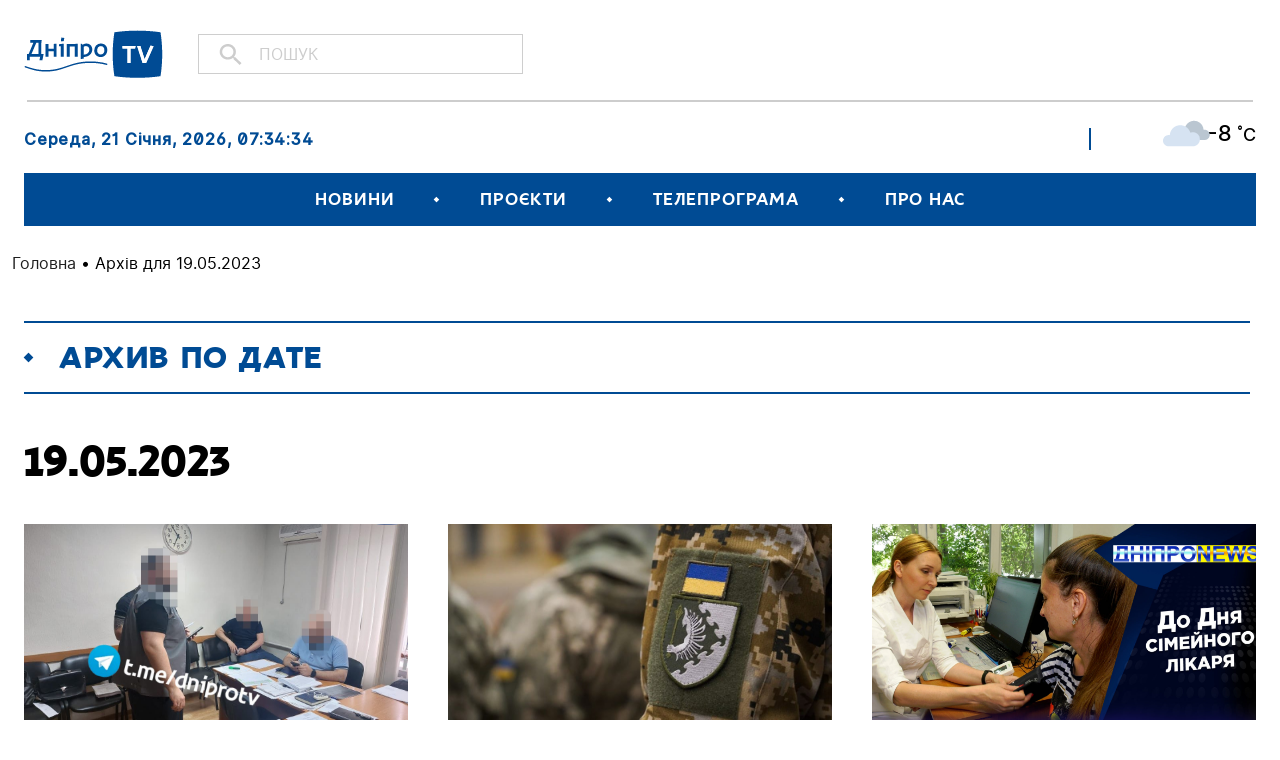

--- FILE ---
content_type: text/html; charset=UTF-8
request_url: https://dnipro.tv/2023/05/19/
body_size: 15237
content:

<!DOCTYPE html>
<html lang="uk">
<head>

    <meta charset="UTF-8" />
    <meta http-equiv="X-UA-Compatible" content="IE=edge">
    <meta name="viewport" content="width=device-width, initial-scale=1, maximum-scale=1">
    
	<!-- Google Tag Manager -->
	<script>(function(w,d,s,l,i){w[l]=w[l]||[];w[l].push({'gtm.start':
	new Date().getTime(),event:'gtm.js'});var f=d.getElementsByTagName(s)[0],
	j=d.createElement(s),dl=l!='dataLayer'?'&l='+l:'';j.async=true;j.src=
	'https://www.googletagmanager.com/gtm.js?id='+i+dl;f.parentNode.insertBefore(j,f);
	})(window,document,'script','dataLayer','GTM-NVPWM9JN');</script>
	<!-- End Google Tag Manager -->

    
<!-- Google tag (gtag.js) -->
<script async src="https://www.googletagmanager.com/gtag/js?id=G-LBGT1EFV7W"></script>
<script>
  window.dataLayer = window.dataLayer || [];
  function gtag(){dataLayer.push(arguments);}
  gtag('js', new Date());

  gtag('config', 'G-LBGT1EFV7W');
</script>

<meta name='robots' content='index, follow, max-image-preview:large, max-snippet:-1, max-video-preview:-1' />

	<!-- This site is optimized with the Yoast SEO plugin v19.13 - https://yoast.com/wordpress/plugins/seo/ -->
	<title>19.05.2023 - Телеканал «ДніпроTV»</title>
	<link rel="canonical" href="https://dnipro.tv/2023/05/19/" />
	<link rel="next" href="https://dnipro.tv/2023/05/19/page/2/" />
	<meta property="og:locale" content="uk_UA" />
	<meta property="og:type" content="website" />
	<meta property="og:title" content="19.05.2023 - Телеканал «ДніпроTV»" />
	<meta property="og:url" content="https://dnipro.tv/2023/05/19/" />
	<meta property="og:site_name" content="Телеканал «ДніпроTV»" />
	<meta name="twitter:card" content="summary_large_image" />
	<script type="application/ld+json" class="yoast-schema-graph">{"@context":"https://schema.org","@graph":[{"@type":"CollectionPage","@id":"https://dnipro.tv/2023/05/19/","url":"https://dnipro.tv/2023/05/19/","name":"19.05.2023 - Телеканал «ДніпроTV»","isPartOf":{"@id":"https://dnipro.tv/#website"},"primaryImageOfPage":{"@id":"https://dnipro.tv/2023/05/19/#primaryimage"},"image":{"@id":"https://dnipro.tv/2023/05/19/#primaryimage"},"thumbnailUrl":"https://dnipro.tv/wp-content/uploads/2023/05/photo_2023-05-19_22-23-46.jpg","breadcrumb":{"@id":"https://dnipro.tv/2023/05/19/#breadcrumb"},"inLanguage":"uk"},{"@type":"ImageObject","inLanguage":"uk","@id":"https://dnipro.tv/2023/05/19/#primaryimage","url":"https://dnipro.tv/wp-content/uploads/2023/05/photo_2023-05-19_22-23-46.jpg","contentUrl":"https://dnipro.tv/wp-content/uploads/2023/05/photo_2023-05-19_22-23-46.jpg","width":1156,"height":867},{"@type":"BreadcrumbList","@id":"https://dnipro.tv/2023/05/19/#breadcrumb","itemListElement":[{"@type":"ListItem","position":1,"name":"Головна","item":"https://dnipro.tv/"},{"@type":"ListItem","position":2,"name":"Архів для 19.05.2023"}]},{"@type":"WebSite","@id":"https://dnipro.tv/#website","url":"https://dnipro.tv/","name":"Телеканал «ДніпроTV»","description":"","potentialAction":[{"@type":"SearchAction","target":{"@type":"EntryPoint","urlTemplate":"https://dnipro.tv/?s={search_term_string}"},"query-input":"required name=search_term_string"}],"inLanguage":"uk"}]}</script>
	<!-- / Yoast SEO plugin. -->


<link rel='dns-prefetch' href='//www.googletagmanager.com' />
<link rel="alternate" type="application/rss+xml" title="Телеканал «ДніпроTV» &raquo; стрічка" href="https://dnipro.tv/feed/" />
<link rel="alternate" type="application/rss+xml" title="Телеканал «ДніпроTV» &raquo; Канал коментарів" href="https://dnipro.tv/comments/feed/" />
<script type="text/javascript">
window._wpemojiSettings = {"baseUrl":"https:\/\/s.w.org\/images\/core\/emoji\/14.0.0\/72x72\/","ext":".png","svgUrl":"https:\/\/s.w.org\/images\/core\/emoji\/14.0.0\/svg\/","svgExt":".svg","source":{"concatemoji":"https:\/\/dnipro.tv\/wp-includes\/js\/wp-emoji-release.min.js?ver=6.1.1"}};
/*! This file is auto-generated */
!function(e,a,t){var n,r,o,i=a.createElement("canvas"),p=i.getContext&&i.getContext("2d");function s(e,t){var a=String.fromCharCode,e=(p.clearRect(0,0,i.width,i.height),p.fillText(a.apply(this,e),0,0),i.toDataURL());return p.clearRect(0,0,i.width,i.height),p.fillText(a.apply(this,t),0,0),e===i.toDataURL()}function c(e){var t=a.createElement("script");t.src=e,t.defer=t.type="text/javascript",a.getElementsByTagName("head")[0].appendChild(t)}for(o=Array("flag","emoji"),t.supports={everything:!0,everythingExceptFlag:!0},r=0;r<o.length;r++)t.supports[o[r]]=function(e){if(p&&p.fillText)switch(p.textBaseline="top",p.font="600 32px Arial",e){case"flag":return s([127987,65039,8205,9895,65039],[127987,65039,8203,9895,65039])?!1:!s([55356,56826,55356,56819],[55356,56826,8203,55356,56819])&&!s([55356,57332,56128,56423,56128,56418,56128,56421,56128,56430,56128,56423,56128,56447],[55356,57332,8203,56128,56423,8203,56128,56418,8203,56128,56421,8203,56128,56430,8203,56128,56423,8203,56128,56447]);case"emoji":return!s([129777,127995,8205,129778,127999],[129777,127995,8203,129778,127999])}return!1}(o[r]),t.supports.everything=t.supports.everything&&t.supports[o[r]],"flag"!==o[r]&&(t.supports.everythingExceptFlag=t.supports.everythingExceptFlag&&t.supports[o[r]]);t.supports.everythingExceptFlag=t.supports.everythingExceptFlag&&!t.supports.flag,t.DOMReady=!1,t.readyCallback=function(){t.DOMReady=!0},t.supports.everything||(n=function(){t.readyCallback()},a.addEventListener?(a.addEventListener("DOMContentLoaded",n,!1),e.addEventListener("load",n,!1)):(e.attachEvent("onload",n),a.attachEvent("onreadystatechange",function(){"complete"===a.readyState&&t.readyCallback()})),(e=t.source||{}).concatemoji?c(e.concatemoji):e.wpemoji&&e.twemoji&&(c(e.twemoji),c(e.wpemoji)))}(window,document,window._wpemojiSettings);
</script>
<style type="text/css">
img.wp-smiley,
img.emoji {
	display: inline !important;
	border: none !important;
	box-shadow: none !important;
	height: 1em !important;
	width: 1em !important;
	margin: 0 0.07em !important;
	vertical-align: -0.1em !important;
	background: none !important;
	padding: 0 !important;
}
</style>
	<link rel='stylesheet' id='wp-block-library-css' href='https://dnipro.tv/wp-includes/css/dist/block-library/style.min.css?ver=6.1.1' type='text/css' media='all' />
<link rel='stylesheet' id='classic-theme-styles-css' href='https://dnipro.tv/wp-includes/css/classic-themes.min.css?ver=1' type='text/css' media='all' />
<style id='global-styles-inline-css' type='text/css'>
body{--wp--preset--color--black: #000000;--wp--preset--color--cyan-bluish-gray: #abb8c3;--wp--preset--color--white: #ffffff;--wp--preset--color--pale-pink: #f78da7;--wp--preset--color--vivid-red: #cf2e2e;--wp--preset--color--luminous-vivid-orange: #ff6900;--wp--preset--color--luminous-vivid-amber: #fcb900;--wp--preset--color--light-green-cyan: #7bdcb5;--wp--preset--color--vivid-green-cyan: #00d084;--wp--preset--color--pale-cyan-blue: #8ed1fc;--wp--preset--color--vivid-cyan-blue: #0693e3;--wp--preset--color--vivid-purple: #9b51e0;--wp--preset--gradient--vivid-cyan-blue-to-vivid-purple: linear-gradient(135deg,rgba(6,147,227,1) 0%,rgb(155,81,224) 100%);--wp--preset--gradient--light-green-cyan-to-vivid-green-cyan: linear-gradient(135deg,rgb(122,220,180) 0%,rgb(0,208,130) 100%);--wp--preset--gradient--luminous-vivid-amber-to-luminous-vivid-orange: linear-gradient(135deg,rgba(252,185,0,1) 0%,rgba(255,105,0,1) 100%);--wp--preset--gradient--luminous-vivid-orange-to-vivid-red: linear-gradient(135deg,rgba(255,105,0,1) 0%,rgb(207,46,46) 100%);--wp--preset--gradient--very-light-gray-to-cyan-bluish-gray: linear-gradient(135deg,rgb(238,238,238) 0%,rgb(169,184,195) 100%);--wp--preset--gradient--cool-to-warm-spectrum: linear-gradient(135deg,rgb(74,234,220) 0%,rgb(151,120,209) 20%,rgb(207,42,186) 40%,rgb(238,44,130) 60%,rgb(251,105,98) 80%,rgb(254,248,76) 100%);--wp--preset--gradient--blush-light-purple: linear-gradient(135deg,rgb(255,206,236) 0%,rgb(152,150,240) 100%);--wp--preset--gradient--blush-bordeaux: linear-gradient(135deg,rgb(254,205,165) 0%,rgb(254,45,45) 50%,rgb(107,0,62) 100%);--wp--preset--gradient--luminous-dusk: linear-gradient(135deg,rgb(255,203,112) 0%,rgb(199,81,192) 50%,rgb(65,88,208) 100%);--wp--preset--gradient--pale-ocean: linear-gradient(135deg,rgb(255,245,203) 0%,rgb(182,227,212) 50%,rgb(51,167,181) 100%);--wp--preset--gradient--electric-grass: linear-gradient(135deg,rgb(202,248,128) 0%,rgb(113,206,126) 100%);--wp--preset--gradient--midnight: linear-gradient(135deg,rgb(2,3,129) 0%,rgb(40,116,252) 100%);--wp--preset--duotone--dark-grayscale: url('#wp-duotone-dark-grayscale');--wp--preset--duotone--grayscale: url('#wp-duotone-grayscale');--wp--preset--duotone--purple-yellow: url('#wp-duotone-purple-yellow');--wp--preset--duotone--blue-red: url('#wp-duotone-blue-red');--wp--preset--duotone--midnight: url('#wp-duotone-midnight');--wp--preset--duotone--magenta-yellow: url('#wp-duotone-magenta-yellow');--wp--preset--duotone--purple-green: url('#wp-duotone-purple-green');--wp--preset--duotone--blue-orange: url('#wp-duotone-blue-orange');--wp--preset--font-size--small: 13px;--wp--preset--font-size--medium: 20px;--wp--preset--font-size--large: 36px;--wp--preset--font-size--x-large: 42px;--wp--preset--spacing--20: 0.44rem;--wp--preset--spacing--30: 0.67rem;--wp--preset--spacing--40: 1rem;--wp--preset--spacing--50: 1.5rem;--wp--preset--spacing--60: 2.25rem;--wp--preset--spacing--70: 3.38rem;--wp--preset--spacing--80: 5.06rem;}:where(.is-layout-flex){gap: 0.5em;}body .is-layout-flow > .alignleft{float: left;margin-inline-start: 0;margin-inline-end: 2em;}body .is-layout-flow > .alignright{float: right;margin-inline-start: 2em;margin-inline-end: 0;}body .is-layout-flow > .aligncenter{margin-left: auto !important;margin-right: auto !important;}body .is-layout-constrained > .alignleft{float: left;margin-inline-start: 0;margin-inline-end: 2em;}body .is-layout-constrained > .alignright{float: right;margin-inline-start: 2em;margin-inline-end: 0;}body .is-layout-constrained > .aligncenter{margin-left: auto !important;margin-right: auto !important;}body .is-layout-constrained > :where(:not(.alignleft):not(.alignright):not(.alignfull)){max-width: var(--wp--style--global--content-size);margin-left: auto !important;margin-right: auto !important;}body .is-layout-constrained > .alignwide{max-width: var(--wp--style--global--wide-size);}body .is-layout-flex{display: flex;}body .is-layout-flex{flex-wrap: wrap;align-items: center;}body .is-layout-flex > *{margin: 0;}:where(.wp-block-columns.is-layout-flex){gap: 2em;}.has-black-color{color: var(--wp--preset--color--black) !important;}.has-cyan-bluish-gray-color{color: var(--wp--preset--color--cyan-bluish-gray) !important;}.has-white-color{color: var(--wp--preset--color--white) !important;}.has-pale-pink-color{color: var(--wp--preset--color--pale-pink) !important;}.has-vivid-red-color{color: var(--wp--preset--color--vivid-red) !important;}.has-luminous-vivid-orange-color{color: var(--wp--preset--color--luminous-vivid-orange) !important;}.has-luminous-vivid-amber-color{color: var(--wp--preset--color--luminous-vivid-amber) !important;}.has-light-green-cyan-color{color: var(--wp--preset--color--light-green-cyan) !important;}.has-vivid-green-cyan-color{color: var(--wp--preset--color--vivid-green-cyan) !important;}.has-pale-cyan-blue-color{color: var(--wp--preset--color--pale-cyan-blue) !important;}.has-vivid-cyan-blue-color{color: var(--wp--preset--color--vivid-cyan-blue) !important;}.has-vivid-purple-color{color: var(--wp--preset--color--vivid-purple) !important;}.has-black-background-color{background-color: var(--wp--preset--color--black) !important;}.has-cyan-bluish-gray-background-color{background-color: var(--wp--preset--color--cyan-bluish-gray) !important;}.has-white-background-color{background-color: var(--wp--preset--color--white) !important;}.has-pale-pink-background-color{background-color: var(--wp--preset--color--pale-pink) !important;}.has-vivid-red-background-color{background-color: var(--wp--preset--color--vivid-red) !important;}.has-luminous-vivid-orange-background-color{background-color: var(--wp--preset--color--luminous-vivid-orange) !important;}.has-luminous-vivid-amber-background-color{background-color: var(--wp--preset--color--luminous-vivid-amber) !important;}.has-light-green-cyan-background-color{background-color: var(--wp--preset--color--light-green-cyan) !important;}.has-vivid-green-cyan-background-color{background-color: var(--wp--preset--color--vivid-green-cyan) !important;}.has-pale-cyan-blue-background-color{background-color: var(--wp--preset--color--pale-cyan-blue) !important;}.has-vivid-cyan-blue-background-color{background-color: var(--wp--preset--color--vivid-cyan-blue) !important;}.has-vivid-purple-background-color{background-color: var(--wp--preset--color--vivid-purple) !important;}.has-black-border-color{border-color: var(--wp--preset--color--black) !important;}.has-cyan-bluish-gray-border-color{border-color: var(--wp--preset--color--cyan-bluish-gray) !important;}.has-white-border-color{border-color: var(--wp--preset--color--white) !important;}.has-pale-pink-border-color{border-color: var(--wp--preset--color--pale-pink) !important;}.has-vivid-red-border-color{border-color: var(--wp--preset--color--vivid-red) !important;}.has-luminous-vivid-orange-border-color{border-color: var(--wp--preset--color--luminous-vivid-orange) !important;}.has-luminous-vivid-amber-border-color{border-color: var(--wp--preset--color--luminous-vivid-amber) !important;}.has-light-green-cyan-border-color{border-color: var(--wp--preset--color--light-green-cyan) !important;}.has-vivid-green-cyan-border-color{border-color: var(--wp--preset--color--vivid-green-cyan) !important;}.has-pale-cyan-blue-border-color{border-color: var(--wp--preset--color--pale-cyan-blue) !important;}.has-vivid-cyan-blue-border-color{border-color: var(--wp--preset--color--vivid-cyan-blue) !important;}.has-vivid-purple-border-color{border-color: var(--wp--preset--color--vivid-purple) !important;}.has-vivid-cyan-blue-to-vivid-purple-gradient-background{background: var(--wp--preset--gradient--vivid-cyan-blue-to-vivid-purple) !important;}.has-light-green-cyan-to-vivid-green-cyan-gradient-background{background: var(--wp--preset--gradient--light-green-cyan-to-vivid-green-cyan) !important;}.has-luminous-vivid-amber-to-luminous-vivid-orange-gradient-background{background: var(--wp--preset--gradient--luminous-vivid-amber-to-luminous-vivid-orange) !important;}.has-luminous-vivid-orange-to-vivid-red-gradient-background{background: var(--wp--preset--gradient--luminous-vivid-orange-to-vivid-red) !important;}.has-very-light-gray-to-cyan-bluish-gray-gradient-background{background: var(--wp--preset--gradient--very-light-gray-to-cyan-bluish-gray) !important;}.has-cool-to-warm-spectrum-gradient-background{background: var(--wp--preset--gradient--cool-to-warm-spectrum) !important;}.has-blush-light-purple-gradient-background{background: var(--wp--preset--gradient--blush-light-purple) !important;}.has-blush-bordeaux-gradient-background{background: var(--wp--preset--gradient--blush-bordeaux) !important;}.has-luminous-dusk-gradient-background{background: var(--wp--preset--gradient--luminous-dusk) !important;}.has-pale-ocean-gradient-background{background: var(--wp--preset--gradient--pale-ocean) !important;}.has-electric-grass-gradient-background{background: var(--wp--preset--gradient--electric-grass) !important;}.has-midnight-gradient-background{background: var(--wp--preset--gradient--midnight) !important;}.has-small-font-size{font-size: var(--wp--preset--font-size--small) !important;}.has-medium-font-size{font-size: var(--wp--preset--font-size--medium) !important;}.has-large-font-size{font-size: var(--wp--preset--font-size--large) !important;}.has-x-large-font-size{font-size: var(--wp--preset--font-size--x-large) !important;}
.wp-block-navigation a:where(:not(.wp-element-button)){color: inherit;}
:where(.wp-block-columns.is-layout-flex){gap: 2em;}
.wp-block-pullquote{font-size: 1.5em;line-height: 1.6;}
</style>
<link rel='stylesheet' id='contact-form-7-css' href='https://dnipro.tv/wp-content/plugins/contact-form-7/includes/css/styles.css?ver=5.7.1' type='text/css' media='all' />
<link rel='stylesheet' id='bootstrap-min-css' href='https://dnipro.tv/wp-content/themes/dniprotv/node_modules/bootstrap/dist/css/bootstrap.min.css?ver=1.0' type='text/css' media='screen' />
<link rel='stylesheet' id='lib-popup-css' href='https://dnipro.tv/wp-content/themes/dniprotv/src/css/magnific-popup.min.css?ver=1.0' type='text/css' media='screen' />
<link rel='stylesheet' id='lib-swiper-css' href='https://dnipro.tv/wp-content/themes/dniprotv/src/css/swiper-bundle.min.css?ver=1.0' type='text/css' media='screen' />
<link rel='stylesheet' id='lib-scrollbar-css' href='https://dnipro.tv/wp-content/themes/dniprotv/src/css/jquery.mCustomScrollbar.min.css?ver=1.0' type='text/css' media='screen' />
<link rel='stylesheet' id='main-style-css' href='https://dnipro.tv/wp-content/themes/dniprotv/style.css?ver=1.0.11' type='text/css' media='' />
<link rel='stylesheet' id='wpwp-custom-style-css' href='https://dnipro.tv/wp-content/themes/dniprotv/src/css/custom.css?ver=1.1' type='text/css' media='screen' />
<link rel='stylesheet' id='wpwp-custom-style-ilya-css' href='https://dnipro.tv/wp-content/themes/dniprotv/src/css/ilya.css?ver=1.2' type='text/css' media='screen' />
<script type='text/javascript' src='https://dnipro.tv/wp-includes/js/jquery/jquery.min.js?ver=3.6.1' id='jquery-core-js'></script>
<script type='text/javascript' src='https://dnipro.tv/wp-includes/js/jquery/jquery-migrate.min.js?ver=3.3.2' id='jquery-migrate-js'></script>

<!-- Фрагмент Google Analytics, доданий Site Kit -->
<script type='text/javascript' src='https://www.googletagmanager.com/gtag/js?id=UA-191215007-1' id='google_gtagjs-js' async></script>
<script type='text/javascript' id='google_gtagjs-js-after'>
window.dataLayer = window.dataLayer || [];function gtag(){dataLayer.push(arguments);}
gtag('set', 'linker', {"domains":["dnipro.tv"]} );
gtag("js", new Date());
gtag("set", "developer_id.dZTNiMT", true);
gtag("config", "UA-191215007-1", {"anonymize_ip":true});
</script>

<!-- Кінець фрагменту Google Analytics, доданого Site Kit -->
<link rel="https://api.w.org/" href="https://dnipro.tv/wp-json/" /><link rel="EditURI" type="application/rsd+xml" title="RSD" href="https://dnipro.tv/xmlrpc.php?rsd" />
<link rel="wlwmanifest" type="application/wlwmanifest+xml" href="https://dnipro.tv/wp-includes/wlwmanifest.xml" />
<meta name="generator" content="WordPress 6.1.1" />
<meta name="generator" content="Site Kit by Google 1.90.0" />	<style>
		.class_gwp_my_template_file {
			cursor:help;
		}
	</style>
	<script type="text/javascript">
           var ajaxurl = "https://dnipro.tv/wp-admin/admin-ajax.php";
         </script>
<!-- Meta Pixel Code -->
<script type='text/javascript'>
!function(f,b,e,v,n,t,s){if(f.fbq)return;n=f.fbq=function(){n.callMethod?
n.callMethod.apply(n,arguments):n.queue.push(arguments)};if(!f._fbq)f._fbq=n;
n.push=n;n.loaded=!0;n.version='2.0';n.queue=[];t=b.createElement(e);t.async=!0;
t.src=v;s=b.getElementsByTagName(e)[0];s.parentNode.insertBefore(t,s)}(window,
document,'script','https://connect.facebook.net/en_US/fbevents.js');
</script>
<!-- End Meta Pixel Code -->
<script type='text/javascript'>
  fbq('init', '637841623902078', {}, {
    "agent": "wordpress-6.1.1-3.0.8"
});
  </script><script type='text/javascript'>
  fbq('track', 'PageView', []);
  </script>
<!-- Meta Pixel Code -->
<noscript>
<img height="1" width="1" style="display:none" alt="fbpx"
src="https://www.facebook.com/tr?id=637841623902078&ev=PageView&noscript=1" />
</noscript>
<!-- End Meta Pixel Code -->
<!-- There is no amphtml version available for this URL. -->
<!-- Фрагмент Менеджера тегів Google, доданого Site Kit -->
<script type="text/javascript">
			( function( w, d, s, l, i ) {
				w[l] = w[l] || [];
				w[l].push( {'gtm.start': new Date().getTime(), event: 'gtm.js'} );
				var f = d.getElementsByTagName( s )[0],
					j = d.createElement( s ), dl = l != 'dataLayer' ? '&l=' + l : '';
				j.async = true;
				j.src = 'https://www.googletagmanager.com/gtm.js?id=' + i + dl;
				f.parentNode.insertBefore( j, f );
			} )( window, document, 'script', 'dataLayer', 'GTM-KM92QTG' );
			
</script>

<!-- Кінець фрагменту Менеджера тегів Google, доданого Site Kit -->
<link rel="icon" href="https://dnipro.tv/wp-content/uploads/2020/07/favicon-258x197.png" sizes="32x32" />
<link rel="icon" href="https://dnipro.tv/wp-content/uploads/2020/07/favicon-258x197.png" sizes="192x192" />
<link rel="apple-touch-icon" href="https://dnipro.tv/wp-content/uploads/2020/07/favicon-258x197.png" />
<meta name="msapplication-TileImage" content="https://dnipro.tv/wp-content/uploads/2020/07/favicon.png" />
		<style type="text/css" id="wp-custom-css">
			/* gallery */
.post-single__content .wp-block-image {
    padding: 0;
}
.post-single__content .wp-block-gallery {
    display: flex;
}

/* tv stream */

#oframeplayer1{
	background-color: transparent !important;
}

.page-livestream__video {
	max-height: 90vh;
}

/**/		</style>
		

</head>

<body class="archive date wp-embed-responsive">

<!-- Google Tag Manager (noscript) -->
<noscript><iframe src="https://www.googletagmanager.com/ns.html?id=GTM-NVPWM9JN"
height="0" width="0" style="display:none;visibility:hidden"></iframe></noscript>
<!-- End Google Tag Manager (noscript) -->


		<!-- Фрагмент Менеджера тегів Google (noscript), доданого Site Kit -->
		<noscript>
			<iframe src="https://www.googletagmanager.com/ns.html?id=GTM-KM92QTG" height="0" width="0" style="display:none;visibility:hidden"></iframe>
		</noscript>
		<!-- Кінець фрагменту Менеджера тегів Google (noscript), доданого Site Kit -->
		<svg xmlns="http://www.w3.org/2000/svg" viewBox="0 0 0 0" width="0" height="0" focusable="false" role="none" style="visibility: hidden; position: absolute; left: -9999px; overflow: hidden;" ><defs><filter id="wp-duotone-dark-grayscale"><feColorMatrix color-interpolation-filters="sRGB" type="matrix" values=" .299 .587 .114 0 0 .299 .587 .114 0 0 .299 .587 .114 0 0 .299 .587 .114 0 0 " /><feComponentTransfer color-interpolation-filters="sRGB" ><feFuncR type="table" tableValues="0 0.49803921568627" /><feFuncG type="table" tableValues="0 0.49803921568627" /><feFuncB type="table" tableValues="0 0.49803921568627" /><feFuncA type="table" tableValues="1 1" /></feComponentTransfer><feComposite in2="SourceGraphic" operator="in" /></filter></defs></svg><svg xmlns="http://www.w3.org/2000/svg" viewBox="0 0 0 0" width="0" height="0" focusable="false" role="none" style="visibility: hidden; position: absolute; left: -9999px; overflow: hidden;" ><defs><filter id="wp-duotone-grayscale"><feColorMatrix color-interpolation-filters="sRGB" type="matrix" values=" .299 .587 .114 0 0 .299 .587 .114 0 0 .299 .587 .114 0 0 .299 .587 .114 0 0 " /><feComponentTransfer color-interpolation-filters="sRGB" ><feFuncR type="table" tableValues="0 1" /><feFuncG type="table" tableValues="0 1" /><feFuncB type="table" tableValues="0 1" /><feFuncA type="table" tableValues="1 1" /></feComponentTransfer><feComposite in2="SourceGraphic" operator="in" /></filter></defs></svg><svg xmlns="http://www.w3.org/2000/svg" viewBox="0 0 0 0" width="0" height="0" focusable="false" role="none" style="visibility: hidden; position: absolute; left: -9999px; overflow: hidden;" ><defs><filter id="wp-duotone-purple-yellow"><feColorMatrix color-interpolation-filters="sRGB" type="matrix" values=" .299 .587 .114 0 0 .299 .587 .114 0 0 .299 .587 .114 0 0 .299 .587 .114 0 0 " /><feComponentTransfer color-interpolation-filters="sRGB" ><feFuncR type="table" tableValues="0.54901960784314 0.98823529411765" /><feFuncG type="table" tableValues="0 1" /><feFuncB type="table" tableValues="0.71764705882353 0.25490196078431" /><feFuncA type="table" tableValues="1 1" /></feComponentTransfer><feComposite in2="SourceGraphic" operator="in" /></filter></defs></svg><svg xmlns="http://www.w3.org/2000/svg" viewBox="0 0 0 0" width="0" height="0" focusable="false" role="none" style="visibility: hidden; position: absolute; left: -9999px; overflow: hidden;" ><defs><filter id="wp-duotone-blue-red"><feColorMatrix color-interpolation-filters="sRGB" type="matrix" values=" .299 .587 .114 0 0 .299 .587 .114 0 0 .299 .587 .114 0 0 .299 .587 .114 0 0 " /><feComponentTransfer color-interpolation-filters="sRGB" ><feFuncR type="table" tableValues="0 1" /><feFuncG type="table" tableValues="0 0.27843137254902" /><feFuncB type="table" tableValues="0.5921568627451 0.27843137254902" /><feFuncA type="table" tableValues="1 1" /></feComponentTransfer><feComposite in2="SourceGraphic" operator="in" /></filter></defs></svg><svg xmlns="http://www.w3.org/2000/svg" viewBox="0 0 0 0" width="0" height="0" focusable="false" role="none" style="visibility: hidden; position: absolute; left: -9999px; overflow: hidden;" ><defs><filter id="wp-duotone-midnight"><feColorMatrix color-interpolation-filters="sRGB" type="matrix" values=" .299 .587 .114 0 0 .299 .587 .114 0 0 .299 .587 .114 0 0 .299 .587 .114 0 0 " /><feComponentTransfer color-interpolation-filters="sRGB" ><feFuncR type="table" tableValues="0 0" /><feFuncG type="table" tableValues="0 0.64705882352941" /><feFuncB type="table" tableValues="0 1" /><feFuncA type="table" tableValues="1 1" /></feComponentTransfer><feComposite in2="SourceGraphic" operator="in" /></filter></defs></svg><svg xmlns="http://www.w3.org/2000/svg" viewBox="0 0 0 0" width="0" height="0" focusable="false" role="none" style="visibility: hidden; position: absolute; left: -9999px; overflow: hidden;" ><defs><filter id="wp-duotone-magenta-yellow"><feColorMatrix color-interpolation-filters="sRGB" type="matrix" values=" .299 .587 .114 0 0 .299 .587 .114 0 0 .299 .587 .114 0 0 .299 .587 .114 0 0 " /><feComponentTransfer color-interpolation-filters="sRGB" ><feFuncR type="table" tableValues="0.78039215686275 1" /><feFuncG type="table" tableValues="0 0.94901960784314" /><feFuncB type="table" tableValues="0.35294117647059 0.47058823529412" /><feFuncA type="table" tableValues="1 1" /></feComponentTransfer><feComposite in2="SourceGraphic" operator="in" /></filter></defs></svg><svg xmlns="http://www.w3.org/2000/svg" viewBox="0 0 0 0" width="0" height="0" focusable="false" role="none" style="visibility: hidden; position: absolute; left: -9999px; overflow: hidden;" ><defs><filter id="wp-duotone-purple-green"><feColorMatrix color-interpolation-filters="sRGB" type="matrix" values=" .299 .587 .114 0 0 .299 .587 .114 0 0 .299 .587 .114 0 0 .299 .587 .114 0 0 " /><feComponentTransfer color-interpolation-filters="sRGB" ><feFuncR type="table" tableValues="0.65098039215686 0.40392156862745" /><feFuncG type="table" tableValues="0 1" /><feFuncB type="table" tableValues="0.44705882352941 0.4" /><feFuncA type="table" tableValues="1 1" /></feComponentTransfer><feComposite in2="SourceGraphic" operator="in" /></filter></defs></svg><svg xmlns="http://www.w3.org/2000/svg" viewBox="0 0 0 0" width="0" height="0" focusable="false" role="none" style="visibility: hidden; position: absolute; left: -9999px; overflow: hidden;" ><defs><filter id="wp-duotone-blue-orange"><feColorMatrix color-interpolation-filters="sRGB" type="matrix" values=" .299 .587 .114 0 0 .299 .587 .114 0 0 .299 .587 .114 0 0 .299 .587 .114 0 0 " /><feComponentTransfer color-interpolation-filters="sRGB" ><feFuncR type="table" tableValues="0.098039215686275 1" /><feFuncG type="table" tableValues="0 0.66274509803922" /><feFuncB type="table" tableValues="0.84705882352941 0.41960784313725" /><feFuncA type="table" tableValues="1 1" /></feComponentTransfer><feComposite in2="SourceGraphic" operator="in" /></filter></defs></svg>    <script type='text/javascript'>

      function updateConfig() {
        var eventsFilter = "Microdata,SubscribedButtonClick";
        var eventsFilterList = eventsFilter.split(',');
        fbq.instance.pluginConfig.set("637841623902078", 'openbridge',
          {'endpoints':
            [{
              'targetDomain': window.location.href,
              'endpoint': window.location.href + '.open-bridge'
            }],
            'eventsFilter': {
              'eventNames':eventsFilterList,
              'filteringMode':'blocklist'
            }
          }
        );
        fbq.instance.configLoaded("637841623902078");
      }

      window.onload = function() {
        var s = document.createElement('script');
        s.setAttribute('src', "https://dnipro.tv/wp-content/plugins/official-facebook-pixel/core/../js/openbridge_plugin.js");
        s.setAttribute('onload', 'updateConfig()');
        document.body.appendChild( s );
      }
    </script>
<div id="container">
    <header id="main-header" class="container-fluid">

        <div class="row justify-beetwen align-items-center sizers first-row">
            <div class="col col-sm-12 col-xl-5">
                <div class="logo-holder col-inner align-items-center">
                    <a href="https://dnipro.tv/" class="logo">
                        <img class="logo" src="https://dnipro.tv/wp-content/themes/dniprotv/src/img/logo.svg" alt="logo" >
                    </a>

                    
	    <form role="search" method="get" class="searchform" action="https://dnipro.tv/" >
            <div>
                <input placeholder="Пошук" required type="text" name="s" /><input type="submit" value="" />
            </div>
        </form>
	                    <div class="mobile-nav">
                        <div class="mobile-nav-inner">
                            <span></span><span></span><span></span>
                        </div>
                    </div>
                </div>
            </div>
            <div class="col col-sm-12 col-xl-7">
                <!--<div class="col-inner align-items-center">
                    
                    <div class="live">
                        <div class="live-text">
                             <strong></strong>
                        </div>
                        <a class="btn" href=""><i class="icon play"></i> </a>
                    </div>

                    
                    <div class="live">
                        <a class="btn" href=""><i class="icon play"></i> </a>
                    </div>

                    
                    <div class="live">
                        <a class="btn" href=""><i class="icon play"></i> </a>
                    </div>

                    
                    <div class="widget-holder widget-holder__social-r">
                                                                    </div>
                </div>-->
            </div>
        </div>

        <div class="row sizers second-row justify-beetwen align-items-center">
            <div class="col">
                <p class='current-date'>Середа, 21 Січня, 2026<span class='current-date__time'>, 09:34:28</span></p>            </div>

            <div class="col">
                <div class="widget-holder">
                    <div class="currency-widget">
                        <div class="eur"></div>
                        <div class="usd"></div>
                    </div>

                    <div class="weather-widget">

                        <img class="weather-icon" src="" alt="weather-icon">
                        <div class="temp-holder">
                            <div class="temp"></div>
                            <div class="temp-unit">˚C</div>
                        </div>
                    </div>
                </div>
            </div>
        </div><!-- end of .row -->
        <div class="row sizers menu-holder">
            <div class="menu-holovne-meniu-container"><ul id="menu-holovne-meniu" class="nav justify-content-center"><li id="menu-item-70346" class="menu-item menu-item-type-post_type menu-item-object-page menu-item-has-children menu-item-70346"><a href="https://dnipro.tv/news/">Новини</a>
<ul class="sub-menu">
	<li id="menu-item-70385" class="menu-item menu-item-type-taxonomy menu-item-object-category menu-item-70385"><a href="https://dnipro.tv/news/news-dnipro/aktualnye-novosty/">Актуальні новини</a></li>
	<li id="menu-item-70393" class="menu-item menu-item-type-taxonomy menu-item-object-category menu-item-70393"><a href="https://dnipro.tv/news/novyny-dniprotv/">Новини ДніпроTV</a></li>
	<li id="menu-item-75812" class="menu-item menu-item-type-taxonomy menu-item-object-category menu-item-75812"><a href="https://dnipro.tv/news/ekskliuzyvne-interviu/">Ексклюзивне інтерв&#8217;ю</a></li>
	<li id="menu-item-70384" class="menu-item menu-item-type-taxonomy menu-item-object-category menu-item-70384"><a href="https://dnipro.tv/news/news-dnipro/">Новини Дніпра</a></li>
	<li id="menu-item-70391" class="menu-item menu-item-type-taxonomy menu-item-object-category menu-item-70391"><a href="https://dnipro.tv/news/news-dnipro/social/">Суспільство</a></li>
	<li id="menu-item-191241" class="menu-item menu-item-type-taxonomy menu-item-object-category menu-item-191241"><a href="https://dnipro.tv/news/news-dnipro/transport/">Транспорт</a></li>
	<li id="menu-item-310159" class="menu-item menu-item-type-taxonomy menu-item-object-category menu-item-310159"><a href="https://dnipro.tv/news/osvita/">Освіта</a></li>
	<li id="menu-item-191242" class="menu-item menu-item-type-taxonomy menu-item-object-category menu-item-191242"><a href="https://dnipro.tv/news/news-dnipro/sport/">Спорт</a></li>
	<li id="menu-item-70388" class="menu-item menu-item-type-taxonomy menu-item-object-category menu-item-70388"><a href="https://dnipro.tv/news/news-dnipro/politics/">Політика</a></li>
	<li id="menu-item-191243" class="menu-item menu-item-type-taxonomy menu-item-object-category menu-item-191243"><a href="https://dnipro.tv/news/news-dnipro/crime/">Кримінал</a></li>
	<li id="menu-item-310158" class="menu-item menu-item-type-taxonomy menu-item-object-category menu-item-310158"><a href="https://dnipro.tv/news/news-dnipro/culture/">Культура</a></li>
	<li id="menu-item-70387" class="menu-item menu-item-type-taxonomy menu-item-object-category menu-item-70387"><a href="https://dnipro.tv/news/news-dnipro/ecology/">Екологія</a></li>
	<li id="menu-item-70392" class="menu-item menu-item-type-taxonomy menu-item-object-category menu-item-70392"><a href="https://dnipro.tv/news/dumka-eksperta/">Думка експерта</a></li>
</ul>
</li>
<li id="menu-item-70394" class="menu-item menu-item-type-custom menu-item-object-custom menu-item-has-children menu-item-70394"><a href="/projects">Проєкти</a>
<ul class="sub-menu">
	<li id="menu-item-70397" class="menu-item menu-item-type-taxonomy menu-item-object-project_category menu-item-70397"><a href="https://dnipro.tv/projects/dnipronews/">ДніпроNEWS</a></li>
	<li id="menu-item-216322" class="menu-item menu-item-type-taxonomy menu-item-object-project_category menu-item-216322"><a href="https://dnipro.tv/projects/dnipronews-sport/">ДніпроNEWS СПОРТ</a></li>
	<li id="menu-item-223910" class="menu-item menu-item-type-taxonomy menu-item-object-project_category menu-item-223910"><a href="https://dnipro.tv/projects/tvii-ranok/">Твій Ранок</a></li>
	<li id="menu-item-230536" class="menu-item menu-item-type-taxonomy menu-item-object-project_category menu-item-230536"><a href="https://dnipro.tv/projects/dnipro-vechirnii/">Дніпро Вечірній</a></li>
	<li id="menu-item-252708" class="menu-item menu-item-type-taxonomy menu-item-object-project_category menu-item-252708"><a href="https://dnipro.tv/projects/medychnyi-khab/">Медичний хаб</a></li>
	<li id="menu-item-116805" class="menu-item menu-item-type-taxonomy menu-item-object-project_category menu-item-116805"><a href="https://dnipro.tv/projects/oblychchia-viiny/">Обличчя війни</a></li>
	<li id="menu-item-122018" class="menu-item menu-item-type-taxonomy menu-item-object-project_category menu-item-122018"><a href="https://dnipro.tv/projects/istorii-viiny/">Історії війни</a></li>
	<li id="menu-item-88071" class="menu-item menu-item-type-taxonomy menu-item-object-project_category menu-item-88071"><a href="https://dnipro.tv/projects/pravda/">ПравДА</a></li>
	<li id="menu-item-192432" class="menu-item menu-item-type-taxonomy menu-item-object-project_category menu-item-192432"><a href="https://dnipro.tv/projects/faino/">Файно</a></li>
	<li id="menu-item-196230" class="menu-item menu-item-type-taxonomy menu-item-object-project_category menu-item-196230"><a href="https://dnipro.tv/projects/knyha-istorii-dnipro-naviky-dnipro-u-vikakh/">Книга історії</a></li>
	<li id="menu-item-70399" class="menu-item menu-item-type-taxonomy menu-item-object-project_category menu-item-70399"><a href="https://dnipro.tv/projects/zhyttieliuby/">Життєлюби Дніпра</a></li>
	<li id="menu-item-247956" class="menu-item menu-item-type-taxonomy menu-item-object-project_category menu-item-247956"><a href="https://dnipro.tv/projects/a-ia-vam-zaraz-pokazhu/">А я вам зараз покажу&#8230;</a></li>
	<li id="menu-item-250392" class="menu-item menu-item-type-taxonomy menu-item-object-project_category menu-item-250392"><a href="https://dnipro.tv/projects/tip-top/">ТІП-ТОП</a></li>
	<li id="menu-item-299980" class="menu-item menu-item-type-taxonomy menu-item-object-project_category menu-item-299980"><a href="https://dnipro.tv/projects/made-in-dnipro/">Made in Dnipro</a></li>
	<li id="menu-item-299971" class="menu-item menu-item-type-taxonomy menu-item-object-project_category menu-item-299971"><a href="https://dnipro.tv/projects/vidchui-dnipro/">Відчуй Дніпро</a></li>
	<li id="menu-item-301908" class="menu-item menu-item-type-taxonomy menu-item-object-project_category menu-item-301908"><a href="https://dnipro.tv/projects/viina-bez-tsenzury/">Війна без цензури</a></li>
</ul>
</li>
<li id="menu-item-71020" class="menu-item menu-item-type-post_type menu-item-object-page menu-item-has-children menu-item-71020"><a href="https://dnipro.tv/teleprohrama/">Телепрограма</a>
<ul class="sub-menu">
	<li id="menu-item-71031" class="menu-item menu-item-type-post_type menu-item-object-page menu-item-71031"><a href="https://dnipro.tv/live/">Наживо</a></li>
</ul>
</li>
<li id="menu-item-70409" class="menu-item menu-item-type-post_type menu-item-object-page menu-item-has-children menu-item-70409"><a href="https://dnipro.tv/pro-nas-2/">Про нас</a>
<ul class="sub-menu">
	<li id="menu-item-82196" class="menu-item menu-item-type-post_type menu-item-object-page menu-item-82196"><a href="https://dnipro.tv/nasha-komanda/">Наша команда</a></li>
	<li id="menu-item-70413" class="menu-item menu-item-type-post_type menu-item-object-page menu-item-70413"><a href="https://dnipro.tv/vazhlyvi-dokumenty/">Важливі документи</a></li>
	<li id="menu-item-75111" class="menu-item menu-item-type-post_type menu-item-object-page menu-item-75111"><a href="https://dnipro.tv/derzhavni-zakupivli/">Державні закупівлі</a></li>
	<li id="menu-item-70412" class="menu-item menu-item-type-post_type menu-item-object-page menu-item-70412"><a href="https://dnipro.tv/kontakty/">Контакти</a></li>
</ul>
</li>
</ul></div>        </div>

        <div class="mobile-openable-menu">
            <div class="mobile-openable-menu-inner">
                <div class="row position-relative">
                    <div class="col">
                        <div class="logo-holder col-inner align-items-center">
                            <a href="https://dnipro.tv/" class="logo">
                                <img class="logo" src="https://dnipro.tv/wp-content/themes/dniprotv/src/img/logo-footer.svg" alt="logo" >
                            </a>
                            <div class="live">
                                <a class="btn" href="https://dnipro.tv/live/"><i class="icon play"></i> Наживо</a>
                            </div>
                            <div class="mobile-nav__close-btn">
                                <span></span><span></span>
                            </div>
                        </div>
                    </div>
                </div>
                <div class="row">
                    <div class="col">
                        
	    <form role="search" method="get" class="searchform" action="https://dnipro.tv/" >
            <div>
                <input placeholder="Пошук" required type="text" name="s" /><input type="submit" value="" />
            </div>
        </form>
	                    </div>
                </div>
                <div class="row">
                    <div class="col">
                        <p class='current-date'>Середа, 21 Січня, 2026<span class='current-date__time'>, 09:34:28</span></p>                    </div>
                </div>
                <div class="row">
                    <div class="col">
                        <div class="widget-holder">
                            <div class="currency-widget">
                                <div class="eur"></div>
                                <div class="usd"></div>
                            </div>

                            <div class="weather-widget">
                                <img class="weather-icon" src="" alt="weather-icon">
                                <div class="temp-holder">
                                    <div class="temp"></div>
                                    <div class="temp-unit">˚C</div>
                                </div>
                            </div>
                        </div>
                    </div>
                </div>
            </div>
            <div class="row">
                <div class="menu-holovne-meniu-container"><ul id="menu-holovne-meniu-1" class="nav justify-content-center"><li class="menu-item menu-item-type-post_type menu-item-object-page menu-item-has-children menu-item-70346"><a href="https://dnipro.tv/news/">Новини</a>
<ul class="sub-menu">
	<li class="menu-item menu-item-type-taxonomy menu-item-object-category menu-item-70385"><a href="https://dnipro.tv/news/news-dnipro/aktualnye-novosty/">Актуальні новини</a></li>
	<li class="menu-item menu-item-type-taxonomy menu-item-object-category menu-item-70393"><a href="https://dnipro.tv/news/novyny-dniprotv/">Новини ДніпроTV</a></li>
	<li class="menu-item menu-item-type-taxonomy menu-item-object-category menu-item-75812"><a href="https://dnipro.tv/news/ekskliuzyvne-interviu/">Ексклюзивне інтерв&#8217;ю</a></li>
	<li class="menu-item menu-item-type-taxonomy menu-item-object-category menu-item-70384"><a href="https://dnipro.tv/news/news-dnipro/">Новини Дніпра</a></li>
	<li class="menu-item menu-item-type-taxonomy menu-item-object-category menu-item-70391"><a href="https://dnipro.tv/news/news-dnipro/social/">Суспільство</a></li>
	<li class="menu-item menu-item-type-taxonomy menu-item-object-category menu-item-191241"><a href="https://dnipro.tv/news/news-dnipro/transport/">Транспорт</a></li>
	<li class="menu-item menu-item-type-taxonomy menu-item-object-category menu-item-310159"><a href="https://dnipro.tv/news/osvita/">Освіта</a></li>
	<li class="menu-item menu-item-type-taxonomy menu-item-object-category menu-item-191242"><a href="https://dnipro.tv/news/news-dnipro/sport/">Спорт</a></li>
	<li class="menu-item menu-item-type-taxonomy menu-item-object-category menu-item-70388"><a href="https://dnipro.tv/news/news-dnipro/politics/">Політика</a></li>
	<li class="menu-item menu-item-type-taxonomy menu-item-object-category menu-item-191243"><a href="https://dnipro.tv/news/news-dnipro/crime/">Кримінал</a></li>
	<li class="menu-item menu-item-type-taxonomy menu-item-object-category menu-item-310158"><a href="https://dnipro.tv/news/news-dnipro/culture/">Культура</a></li>
	<li class="menu-item menu-item-type-taxonomy menu-item-object-category menu-item-70387"><a href="https://dnipro.tv/news/news-dnipro/ecology/">Екологія</a></li>
	<li class="menu-item menu-item-type-taxonomy menu-item-object-category menu-item-70392"><a href="https://dnipro.tv/news/dumka-eksperta/">Думка експерта</a></li>
</ul>
</li>
<li class="menu-item menu-item-type-custom menu-item-object-custom menu-item-has-children menu-item-70394"><a href="/projects">Проєкти</a>
<ul class="sub-menu">
	<li class="menu-item menu-item-type-taxonomy menu-item-object-project_category menu-item-70397"><a href="https://dnipro.tv/projects/dnipronews/">ДніпроNEWS</a></li>
	<li class="menu-item menu-item-type-taxonomy menu-item-object-project_category menu-item-216322"><a href="https://dnipro.tv/projects/dnipronews-sport/">ДніпроNEWS СПОРТ</a></li>
	<li class="menu-item menu-item-type-taxonomy menu-item-object-project_category menu-item-223910"><a href="https://dnipro.tv/projects/tvii-ranok/">Твій Ранок</a></li>
	<li class="menu-item menu-item-type-taxonomy menu-item-object-project_category menu-item-230536"><a href="https://dnipro.tv/projects/dnipro-vechirnii/">Дніпро Вечірній</a></li>
	<li class="menu-item menu-item-type-taxonomy menu-item-object-project_category menu-item-252708"><a href="https://dnipro.tv/projects/medychnyi-khab/">Медичний хаб</a></li>
	<li class="menu-item menu-item-type-taxonomy menu-item-object-project_category menu-item-116805"><a href="https://dnipro.tv/projects/oblychchia-viiny/">Обличчя війни</a></li>
	<li class="menu-item menu-item-type-taxonomy menu-item-object-project_category menu-item-122018"><a href="https://dnipro.tv/projects/istorii-viiny/">Історії війни</a></li>
	<li class="menu-item menu-item-type-taxonomy menu-item-object-project_category menu-item-88071"><a href="https://dnipro.tv/projects/pravda/">ПравДА</a></li>
	<li class="menu-item menu-item-type-taxonomy menu-item-object-project_category menu-item-192432"><a href="https://dnipro.tv/projects/faino/">Файно</a></li>
	<li class="menu-item menu-item-type-taxonomy menu-item-object-project_category menu-item-196230"><a href="https://dnipro.tv/projects/knyha-istorii-dnipro-naviky-dnipro-u-vikakh/">Книга історії</a></li>
	<li class="menu-item menu-item-type-taxonomy menu-item-object-project_category menu-item-70399"><a href="https://dnipro.tv/projects/zhyttieliuby/">Життєлюби Дніпра</a></li>
	<li class="menu-item menu-item-type-taxonomy menu-item-object-project_category menu-item-247956"><a href="https://dnipro.tv/projects/a-ia-vam-zaraz-pokazhu/">А я вам зараз покажу&#8230;</a></li>
	<li class="menu-item menu-item-type-taxonomy menu-item-object-project_category menu-item-250392"><a href="https://dnipro.tv/projects/tip-top/">ТІП-ТОП</a></li>
	<li class="menu-item menu-item-type-taxonomy menu-item-object-project_category menu-item-299980"><a href="https://dnipro.tv/projects/made-in-dnipro/">Made in Dnipro</a></li>
	<li class="menu-item menu-item-type-taxonomy menu-item-object-project_category menu-item-299971"><a href="https://dnipro.tv/projects/vidchui-dnipro/">Відчуй Дніпро</a></li>
	<li class="menu-item menu-item-type-taxonomy menu-item-object-project_category menu-item-301908"><a href="https://dnipro.tv/projects/viina-bez-tsenzury/">Війна без цензури</a></li>
</ul>
</li>
<li class="menu-item menu-item-type-post_type menu-item-object-page menu-item-has-children menu-item-71020"><a href="https://dnipro.tv/teleprohrama/">Телепрограма</a>
<ul class="sub-menu">
	<li class="menu-item menu-item-type-post_type menu-item-object-page menu-item-71031"><a href="https://dnipro.tv/live/">Наживо</a></li>
</ul>
</li>
<li class="menu-item menu-item-type-post_type menu-item-object-page menu-item-has-children menu-item-70409"><a href="https://dnipro.tv/pro-nas-2/">Про нас</a>
<ul class="sub-menu">
	<li class="menu-item menu-item-type-post_type menu-item-object-page menu-item-82196"><a href="https://dnipro.tv/nasha-komanda/">Наша команда</a></li>
	<li class="menu-item menu-item-type-post_type menu-item-object-page menu-item-70413"><a href="https://dnipro.tv/vazhlyvi-dokumenty/">Важливі документи</a></li>
	<li class="menu-item menu-item-type-post_type menu-item-object-page menu-item-75111"><a href="https://dnipro.tv/derzhavni-zakupivli/">Державні закупівлі</a></li>
	<li class="menu-item menu-item-type-post_type menu-item-object-page menu-item-70412"><a href="https://dnipro.tv/kontakty/">Контакти</a></li>
</ul>
</li>
</ul></div>            </div>
            <div class="row">
                <div class="col">
                    <div class="widget-holder d-block">
                                                <div class="socials-icons"><ul><li><a href="https://youtube.com/c/DniproTV"><i class="icon-youtube"></i></a></li><li><a href="https://www.facebook.com/dniprotv/"><i class="icon-facebook"></i></a></li><li><a href="https://instagram.com/dnipro_tv?utm_medium=copy_link"><i class="icon-instagram"></i></a></li><li><a href="https://t.me/dniprotv"><i class="icon-telegram"></i></a></li></ul></div>                    </div>
                </div>
            </div>
        </div>
    </header>

        <div class="breadcrumbs sizers">
        
        <p id="breadcrumbs"><span><span><a href="https://dnipro.tv/">Головна</a></span> • <span class="breadcrumb_last" aria-current="page">Архів для 19.05.2023</span></span></p>    </div>

<main id="content">
	<div class="container-fluid">
		<div class="row sizers">
			<div class="custom-tax-heading">
				<div class="col">
					<h1 class="">
					Архив по дате					</h1>
				</div>
<!--				<div class="col text-end">-->
<!--					--><!--						<div class="socials-icons">-->
<!--							<h6>--><!--</h6>-->
<!--							<ul>-->
<!--							--><!--										--><!--										<li><a href="--><!--"><i class="icon---><!--"></i></a></li>-->
<!--										--><!--									--><!--							--><!--							</ul>-->
<!--						</div>-->
<!--					--><!--				</div>-->
			</div>
		</div><!-- .row -->
		
		
		
					<div class="row sizers blog-ajax__scroll">
				<div class="col-12">
					<h2 class="archive-title">
						19.05.2023					</h2>
				</div>
			</div>
			<div class="row sizers">
				<div class="col-12">
					<div class="grid-3-col blog-ajax">
                        												
							<article id="post-200905" class="blog-ajax__item post-200905 post type-post status-publish format-standard has-post-thumbnail hentry category-aktualnye-novosty category-news-dnipro tag-dnipro tag-politseiskyi tag-khabar">
									<div class="post-content clearfix">

		
            <div class="post-content__featured_box ">
                <a href="https://dnipro.tv/news-dnipro/aktualnye-novosty/bahatyi-den-na-korumpovanykh-politseiskykh/" rel="bookmark"  class="post-content__featured_box-img">
					<img width="1156" height="867" src="https://dnipro.tv/wp-content/uploads/2023/05/photo_2023-05-19_22-23-46.jpg" class="attachment-full size-full wp-post-image" alt="" decoding="async" loading="lazy" srcset="https://dnipro.tv/wp-content/uploads/2023/05/photo_2023-05-19_22-23-46.jpg 1156w, https://dnipro.tv/wp-content/uploads/2023/05/photo_2023-05-19_22-23-46-900x675.jpg 900w, https://dnipro.tv/wp-content/uploads/2023/05/photo_2023-05-19_22-23-46-973x730.jpg 973w" sizes="(max-width: 1156px) 100vw, 1156px" />                </a>
            </div>

		
		<div class="post-content__inner">

			<header class="post-content__header">

				
				
				<h2 class="post-content__title">
					<a href="https://dnipro.tv/news-dnipro/aktualnye-novosty/bahatyi-den-na-korumpovanykh-politseiskykh/" rel="bookmark">
						Багатий врожай: у Дніпрі вдруге за день затримали посадовця поліції на отриманні хабара					</a>
				</h2>
			</header><!-- .entry-header -->

			<div class="post-content__entry_content">
				<p>Сьогодні, 19 травня, у Дніпрі затримали поліцейського — виконувача обов’язків начальника одного з відділень поліції Дніпровського РУ. Про це повідомляє ДніпроTV з посиланням на...</p>
			</div> <!-- end .entry_content -->

			<span class="post-content__meta date_time">
							<a href="https://dnipro.tv/2023/05/19/">19.05.2023</a>,
				<span class="time">22:35</span>
				
							</span>

		</div> <!-- end of .inner_content -->

	</div>							</article><!-- end .post-->

												
							<article id="post-200901" class="blog-ajax__item post-200901 post type-post status-publish format-standard has-post-thumbnail hentry category-aktualnye-novosty category-news-dnipro tag-bpla tag-dnipro tag-dnipropetrovska-oblast tag-pk-quot-skhid-quot tag-ppo">
									<div class="post-content clearfix">

		
            <div class="post-content__featured_box ">
                <a href="https://dnipro.tv/news-dnipro/bilia-dnipra-ppo-zbyla-2-rosiiski-bpla-pk-skhid/" rel="bookmark"  class="post-content__featured_box-img">
					<img width="960" height="624" src="https://dnipro.tv/wp-content/uploads/2023/05/348217605_1670664963382966_62059681051286560_n.jpg" class="attachment-full size-full wp-post-image" alt="" decoding="async" loading="lazy" />                </a>
            </div>

		
		<div class="post-content__inner">

			<header class="post-content__header">

				
				
				<h2 class="post-content__title">
					<a href="https://dnipro.tv/news-dnipro/bilia-dnipra-ppo-zbyla-2-rosiiski-bpla-pk-skhid/" rel="bookmark">
						Біля Дніпра ППО збила 2 російські БпЛА, — ПК “Схід”&nbsp;					</a>
				</h2>
			</header><!-- .entry-header -->

			<div class="post-content__entry_content">
				<p>Ввечері 19 травня південніше Дніпра під час повітряної тривоги сили ПК “Схід” збили два російські безпілотники. Про це повідомляє пресслужба командування. БпЛА уразили південніше...</p>
			</div> <!-- end .entry_content -->

			<span class="post-content__meta date_time">
							<a href="https://dnipro.tv/2023/05/19/">19.05.2023</a>,
				<span class="time">22:07</span>
				
							</span>

		</div> <!-- end of .inner_content -->

	</div>							</article><!-- end .post-->

												
							<article id="post-200877" class="blog-ajax__item post-200877 post type-post status-publish format-standard has-post-thumbnail hentry category-aktualnye-novosty category-health category-news-dnipro category-novyny-dniprotv category-social">
									<div class="post-content clearfix">

		
            <div class="post-content__featured_box ">
                <a href="https://dnipro.tv/news-dnipro/do-dnia-simeinoho-likaria-istoriia-simeinoi-pary-likariv-iaki-bihly-do-dnipra-z-okupovanoi-balaklii/" rel="bookmark"  class="post-content__featured_box-img">
					<img width="1920" height="1080" src="https://dnipro.tv/wp-content/uploads/2023/05/photo_2023-05-19_18-11-44-1.jpg" class="attachment-full size-full wp-post-image" alt="" decoding="async" loading="lazy" srcset="https://dnipro.tv/wp-content/uploads/2023/05/photo_2023-05-19_18-11-44-1.jpg 1920w, https://dnipro.tv/wp-content/uploads/2023/05/photo_2023-05-19_18-11-44-1-730x411.jpg 730w, https://dnipro.tv/wp-content/uploads/2023/05/photo_2023-05-19_18-11-44-1-1200x675.jpg 1200w, https://dnipro.tv/wp-content/uploads/2023/05/photo_2023-05-19_18-11-44-1-350x197.jpg 350w, https://dnipro.tv/wp-content/uploads/2023/05/photo_2023-05-19_18-11-44-1-1110x624.jpg 1110w, https://dnipro.tv/wp-content/uploads/2023/05/photo_2023-05-19_18-11-44-1-1536x864.jpg 1536w" sizes="(max-width: 1920px) 100vw, 1920px" />                </a>
            </div>

		
		<div class="post-content__inner">

			<header class="post-content__header">

				
				
				<h2 class="post-content__title">
					<a href="https://dnipro.tv/news-dnipro/do-dnia-simeinoho-likaria-istoriia-simeinoi-pary-likariv-iaki-bihly-do-dnipra-z-okupovanoi-balaklii/" rel="bookmark">
						Почати жити наново: історія сімейної пари лікарів, які бігли до Дніпра з окупованої Балаклії під дулами автоматів					</a>
				</h2>
			</header><!-- .entry-header -->

			<div class="post-content__entry_content">
				<p>Не забудьте привітати свого лікаря з професійним святом, адже 19 травня відзначається Всесвітній день сімейного лікаря. На сьогодні у Дніпрі майже 944 тисячі містян...</p>
			</div> <!-- end .entry_content -->

			<span class="post-content__meta date_time">
							<a href="https://dnipro.tv/2023/05/19/">19.05.2023</a>,
				<span class="time">21:27</span>
				
							</span>

		</div> <!-- end of .inner_content -->

	</div>							</article><!-- end .post-->

												
							<article id="post-200840" class="blog-ajax__item post-200840 post type-post status-publish format-standard has-post-thumbnail hentry category-aktualnye-novosty category-news-dnipro category-novyny-dniprotv category-sport category-social tag-dytiachi-maidanchyky tag-dnipro tag-ozdorovchi-zaniattia tag-remont tag-sportmaidanchyky tag-universytet-tretoho-viku-3 tag-cherhovyi-po-mistu">
									<div class="post-content clearfix">

		
            <div class="post-content__featured_box ">
                <a href="https://dnipro.tv/news-dnipro/cherhovyi-po-mistu-pereviryv-vykonannia-doruchennia-mera-shchodo-rozshyrennia-sportyvnykh-napriamiv-v-utv-remontiv-dytiachykh-i-sportyvnykh-maidanchykiv/" rel="bookmark"  class="post-content__featured_box-img">
					<img width="1280" height="720" src="https://dnipro.tv/wp-content/uploads/2023/05/photo_2023-05-19_17-28-05.jpg" class="attachment-full size-full wp-post-image" alt="" decoding="async" loading="lazy" srcset="https://dnipro.tv/wp-content/uploads/2023/05/photo_2023-05-19_17-28-05.jpg 1280w, https://dnipro.tv/wp-content/uploads/2023/05/photo_2023-05-19_17-28-05-730x411.jpg 730w, https://dnipro.tv/wp-content/uploads/2023/05/photo_2023-05-19_17-28-05-1200x675.jpg 1200w, https://dnipro.tv/wp-content/uploads/2023/05/photo_2023-05-19_17-28-05-350x197.jpg 350w, https://dnipro.tv/wp-content/uploads/2023/05/photo_2023-05-19_17-28-05-1110x624.jpg 1110w" sizes="(max-width: 1280px) 100vw, 1280px" />                </a>
            </div>

		
		<div class="post-content__inner">

			<header class="post-content__header">

				
				
				<h2 class="post-content__title">
					<a href="https://dnipro.tv/news-dnipro/cherhovyi-po-mistu-pereviryv-vykonannia-doruchennia-mera-shchodo-rozshyrennia-sportyvnykh-napriamiv-v-utv-remontiv-dytiachykh-i-sportyvnykh-maidanchykiv/" rel="bookmark">
						Черговий по місту перевірив виконання доручення мера щодо розширення спортивних напрямів в УТВ, ремонтів дитячих і спортивних майданчиків					</a>
				</h2>
			</header><!-- .entry-header -->

			<div class="post-content__entry_content">
				<p>Дозвілля для дорослих і малих. З настанням теплих сонячних днів мешканці та гості міста охоче проводять час на свіжому повітрі. Аби зробити відпочинок більш...</p>
			</div> <!-- end .entry_content -->

			<span class="post-content__meta date_time">
							<a href="https://dnipro.tv/2023/05/19/">19.05.2023</a>,
				<span class="time">21:07</span>
				
							</span>

		</div> <!-- end of .inner_content -->

	</div>							</article><!-- end .post-->

												
							<article id="post-200887" class="blog-ajax__item post-200887 post type-post status-publish format-standard has-post-thumbnail hentry category-aktualnye-novosty category-news-dnipro category-novyny-dniprotv category-social tag-dnipro tag-zamina-truboprovodiv tag-opaliuvalnyi-sezon">
									<div class="post-content clearfix">

		
            <div class="post-content__featured_box ">
                <a href="https://dnipro.tv/news-dnipro/dnipro-prodovzhuie-hotuvatys-do-novoho-opaliuvalnoho-sezonu/" rel="bookmark"  class="post-content__featured_box-img">
					<img width="1920" height="1080" src="https://dnipro.tv/wp-content/uploads/2023/05/siuzh_truboprovid_-mykhalchuk-loho.jpg" class="attachment-full size-full wp-post-image" alt="" decoding="async" loading="lazy" srcset="https://dnipro.tv/wp-content/uploads/2023/05/siuzh_truboprovid_-mykhalchuk-loho.jpg 1920w, https://dnipro.tv/wp-content/uploads/2023/05/siuzh_truboprovid_-mykhalchuk-loho-730x411.jpg 730w, https://dnipro.tv/wp-content/uploads/2023/05/siuzh_truboprovid_-mykhalchuk-loho-1200x675.jpg 1200w, https://dnipro.tv/wp-content/uploads/2023/05/siuzh_truboprovid_-mykhalchuk-loho-350x197.jpg 350w, https://dnipro.tv/wp-content/uploads/2023/05/siuzh_truboprovid_-mykhalchuk-loho-1110x624.jpg 1110w, https://dnipro.tv/wp-content/uploads/2023/05/siuzh_truboprovid_-mykhalchuk-loho-1536x864.jpg 1536w" sizes="(max-width: 1920px) 100vw, 1920px" />                </a>
            </div>

		
		<div class="post-content__inner">

			<header class="post-content__header">

				
				
				<h2 class="post-content__title">
					<a href="https://dnipro.tv/news-dnipro/dnipro-prodovzhuie-hotuvatys-do-novoho-opaliuvalnoho-sezonu/" rel="bookmark">
						Дніпро продовжує готуватись до нового опалювального сезону					</a>
				</h2>
			</header><!-- .entry-header -->

			<div class="post-content__entry_content">
				<p>Дніпро продовжує готуватись до нового опалювального сезону, аби мешканці міста завжди перебували в комфорті та теплі, без раптових перешкод та аварій.  На вулиці Калиновій...</p>
			</div> <!-- end .entry_content -->

			<span class="post-content__meta date_time">
							<a href="https://dnipro.tv/2023/05/19/">19.05.2023</a>,
				<span class="time">20:42</span>
				
							</span>

		</div> <!-- end of .inner_content -->

	</div>							</article><!-- end .post-->

												
							<article id="post-200897" class="blog-ajax__item post-200897 post type-post status-publish format-standard has-post-thumbnail hentry category-aktualnye-novosty category-news-dnipro tag-dnipropetrovska-oblast tag-nikopolskyi-raion tag-obstrily">
									<div class="post-content clearfix">

		
            <div class="post-content__featured_box ">
                <a href="https://dnipro.tv/news-dnipro/aktualnye-novosty/protiahom-dnia-rosiiski-viiska-trychi-byly-po-nikopolskomu-raionu-ova/" rel="bookmark"  class="post-content__featured_box-img">
					<img width="1280" height="815" src="https://dnipro.tv/wp-content/uploads/2023/05/photo_2023-05-16_07-32-30.jpg" class="attachment-full size-full wp-post-image" alt="" decoding="async" loading="lazy" srcset="https://dnipro.tv/wp-content/uploads/2023/05/photo_2023-05-16_07-32-30.jpg 1280w, https://dnipro.tv/wp-content/uploads/2023/05/photo_2023-05-16_07-32-30-1060x675.jpg 1060w, https://dnipro.tv/wp-content/uploads/2023/05/photo_2023-05-16_07-32-30-1110x707.jpg 1110w" sizes="(max-width: 1280px) 100vw, 1280px" />                </a>
            </div>

		
		<div class="post-content__inner">

			<header class="post-content__header">

				
				
				<h2 class="post-content__title">
					<a href="https://dnipro.tv/news-dnipro/aktualnye-novosty/protiahom-dnia-rosiiski-viiska-trychi-byly-po-nikopolskomu-raionu-ova/" rel="bookmark">
						Протягом дня російські війська тричі били по Нікопольському району, &#8211; ОВА					</a>
				</h2>
			</header><!-- .entry-header -->

			<div class="post-content__entry_content">
				<p>Протягом дня російські окупаційні війська тричі били по Нікопольському району. Під ворожим вогнем був сам Нікополь і Червоногригорівська громада, повідомляють в обласній адміністрації. У місті...</p>
			</div> <!-- end .entry_content -->

			<span class="post-content__meta date_time">
							<a href="https://dnipro.tv/2023/05/19/">19.05.2023</a>,
				<span class="time">20:22</span>
				
							</span>

		</div> <!-- end of .inner_content -->

	</div>							</article><!-- end .post-->

												
							<article id="post-200859" class="blog-ajax__item post-200859 post type-post status-publish format-standard has-post-thumbnail hentry category-aktualnye-novosty category-news-dnipro category-novyny-dniprotv category-social tag-dnipro tag-remont-dorih">
									<div class="post-content clearfix">

		
            <div class="post-content__featured_box ">
                <a href="https://dnipro.tv/news-dnipro/u-dnipri-prodovzhuiut-remontuvaty-znosheni-dilianky-dorih/" rel="bookmark"  class="post-content__featured_box-img">
					<img width="1920" height="1080" src="https://dnipro.tv/wp-content/uploads/2023/05/siuzh_doroha_dobroslavskyi-loho.jpg" class="attachment-full size-full wp-post-image" alt="" decoding="async" loading="lazy" srcset="https://dnipro.tv/wp-content/uploads/2023/05/siuzh_doroha_dobroslavskyi-loho.jpg 1920w, https://dnipro.tv/wp-content/uploads/2023/05/siuzh_doroha_dobroslavskyi-loho-730x411.jpg 730w, https://dnipro.tv/wp-content/uploads/2023/05/siuzh_doroha_dobroslavskyi-loho-1200x675.jpg 1200w, https://dnipro.tv/wp-content/uploads/2023/05/siuzh_doroha_dobroslavskyi-loho-350x197.jpg 350w, https://dnipro.tv/wp-content/uploads/2023/05/siuzh_doroha_dobroslavskyi-loho-1110x624.jpg 1110w, https://dnipro.tv/wp-content/uploads/2023/05/siuzh_doroha_dobroslavskyi-loho-1536x864.jpg 1536w" sizes="(max-width: 1920px) 100vw, 1920px" />                </a>
            </div>

		
		<div class="post-content__inner">

			<header class="post-content__header">

				
				
				<h2 class="post-content__title">
					<a href="https://dnipro.tv/news-dnipro/u-dnipri-prodovzhuiut-remontuvaty-znosheni-dilianky-dorih/" rel="bookmark">
						У Дніпрі продовжують ремонтувати зношені ділянки доріг					</a>
				</h2>
			</header><!-- .entry-header -->

			<div class="post-content__entry_content">
				<p>У Дніпрі продовжують ремонти міських доріг. В департаменті благоустрою та інфраструктури міста мають амбітні плани на цей рік, адже багато міських доріг потребують ремонту....</p>
			</div> <!-- end .entry_content -->

			<span class="post-content__meta date_time">
							<a href="https://dnipro.tv/2023/05/19/">19.05.2023</a>,
				<span class="time">20:04</span>
				
							</span>

		</div> <!-- end of .inner_content -->

	</div>							</article><!-- end .post-->

												
							<article id="post-200810" class="blog-ajax__item post-200810 post type-post status-publish format-standard has-post-thumbnail hentry category-aktualnye-novosty category-news-dnipro category-novyny-dniprotv category-social tag-viiskovi-medyky tag-viiskova-kafedra tag-dnipro tag-likari tag-medychnyi-universytet tag-prysiaha">
									<div class="post-content clearfix">

		
            <div class="post-content__featured_box ">
                <a href="https://dnipro.tv/news-dnipro/studenty-medychnoho-universytetu-obyraiut-viiskovi-napravlennia/" rel="bookmark"  class="post-content__featured_box-img">
					<img width="1280" height="720" src="https://dnipro.tv/wp-content/uploads/2023/05/photo_2023-05-19_15-33-29.jpg" class="attachment-full size-full wp-post-image" alt="" decoding="async" loading="lazy" srcset="https://dnipro.tv/wp-content/uploads/2023/05/photo_2023-05-19_15-33-29.jpg 1280w, https://dnipro.tv/wp-content/uploads/2023/05/photo_2023-05-19_15-33-29-730x411.jpg 730w, https://dnipro.tv/wp-content/uploads/2023/05/photo_2023-05-19_15-33-29-1200x675.jpg 1200w, https://dnipro.tv/wp-content/uploads/2023/05/photo_2023-05-19_15-33-29-350x197.jpg 350w, https://dnipro.tv/wp-content/uploads/2023/05/photo_2023-05-19_15-33-29-1110x624.jpg 1110w" sizes="(max-width: 1280px) 100vw, 1280px" />                </a>
            </div>

		
		<div class="post-content__inner">

			<header class="post-content__header">

				
				
				<h2 class="post-content__title">
					<a href="https://dnipro.tv/news-dnipro/studenty-medychnoho-universytetu-obyraiut-viiskovi-napravlennia/" rel="bookmark">
						Студенти медичного університету обирають військові направлення					</a>
				</h2>
			</header><!-- .entry-header -->

			<div class="post-content__entry_content">
				<p>Майбутні захисники. У Дніпрі студенти медичного університету проходять навчання на військовій кафедрі декілька років. Більшість з майбутніх лікарів вмотивовані рухатись далі і стати бойовими...</p>
			</div> <!-- end .entry_content -->

			<span class="post-content__meta date_time">
							<a href="https://dnipro.tv/2023/05/19/">19.05.2023</a>,
				<span class="time">19:30</span>
				
							</span>

		</div> <!-- end of .inner_content -->

	</div>							</article><!-- end .post-->

												
							<article id="post-200834" class="blog-ajax__item post-200834 post type-post status-publish format-standard has-post-thumbnail hentry category-aktualnye-novosty category-ecology category-news-dnipro category-novyny-dniprotv category-social tag-hrybok tag-dnipro tag-nevrozhai-abrykos">
									<div class="post-content clearfix">

		
            <div class="post-content__featured_box ">
                <a href="https://dnipro.tv/news-dnipro/fakhivtsi-prohnozuiut-nevrozhai-abrykosiv-v-chomu-prychyna/" rel="bookmark"  class="post-content__featured_box-img">
					<img width="1920" height="1080" src="https://dnipro.tv/wp-content/uploads/2023/05/maxresdefault-20.jpg" class="attachment-full size-full wp-post-image" alt="" decoding="async" loading="lazy" srcset="https://dnipro.tv/wp-content/uploads/2023/05/maxresdefault-20.jpg 1920w, https://dnipro.tv/wp-content/uploads/2023/05/maxresdefault-20-730x411.jpg 730w, https://dnipro.tv/wp-content/uploads/2023/05/maxresdefault-20-1200x675.jpg 1200w, https://dnipro.tv/wp-content/uploads/2023/05/maxresdefault-20-350x197.jpg 350w, https://dnipro.tv/wp-content/uploads/2023/05/maxresdefault-20-1110x624.jpg 1110w, https://dnipro.tv/wp-content/uploads/2023/05/maxresdefault-20-1536x864.jpg 1536w" sizes="(max-width: 1920px) 100vw, 1920px" />                </a>
            </div>

		
		<div class="post-content__inner">

			<header class="post-content__header">

				
				
				<h2 class="post-content__title">
					<a href="https://dnipro.tv/news-dnipro/fakhivtsi-prohnozuiut-nevrozhai-abrykosiv-v-chomu-prychyna/" rel="bookmark">
						Фахівці прогнозують неврожай абрикосів: в чому причина					</a>
				</h2>
			</header><!-- .entry-header -->

			<div class="post-content__entry_content">
				<p>Без абрикос. У цьому році жовтобоких плодів вже не дочекаємося. Принаймні на більшості присадибних ділянок садівники їх не побачать. Виною цьому підступний грибок, який...</p>
			</div> <!-- end .entry_content -->

			<span class="post-content__meta date_time">
							<a href="https://dnipro.tv/2023/05/19/">19.05.2023</a>,
				<span class="time">19:05</span>
				
							</span>

		</div> <!-- end of .inner_content -->

	</div>							</article><!-- end .post-->

											</div><!-- end .grid-2-col -->

                    <div class="blog-ajax__pagination-wrap">
                        <div class="blog-ajax__pagination">
                            <div class="blog-ajax__pagination-prev"></div>
                            <ul class="blog-ajax__pagination-body"></ul>
                            <div class="blog-ajax__pagination-next"></div>
                        </div>
                        <div class="blog-ajax__loadmore button-arrow">
							Показати ще                        </div>
                    </div>
                    

				</div><!-- end .col -->	
			</div> <!-- end .row -->
		
	</div> <!-- end .container-fluid -->
	
</main> <!-- end #content -->
	
    </div> <!--end #container -->

    <footer class="container-fluid">
        <div class="row sizers">
            <div class="col">
                <a href="https://dnipro.tv/" class="logo">
                    <img class="logo" src="https://dnipro.tv/wp-content/themes/dniprotv/src/img/logo-footer.svg" alt="logo" >
                </a>
            </div>
        </div>

        <div class="row sizers footer-link-content">

            <div class="footer-widget col"><div id="nav_menu-10" class="widget widget_nav_menu"><div class="menu-footer-menu-1-container"><ul id="menu-footer-menu-1" class="menu"><li id="menu-item-70426" class="menu-item menu-item-type-post_type menu-item-object-page menu-item-has-children menu-item-70426"><a href="https://dnipro.tv/news/">Новини</a>
<ul class="sub-menu">
	<li id="menu-item-70429" class="menu-item menu-item-type-taxonomy menu-item-object-category menu-item-70429"><a href="https://dnipro.tv/news/news-dnipro/">Новини Дніпра</a></li>
	<li id="menu-item-70430" class="menu-item menu-item-type-taxonomy menu-item-object-category menu-item-70430"><a href="https://dnipro.tv/news/news-dnipro/aktualnye-novosty/">Актуальні новини</a></li>
	<li id="menu-item-70428" class="menu-item menu-item-type-taxonomy menu-item-object-category menu-item-70428"><a href="https://dnipro.tv/news/novyny-dniprotv/">Новини ДніпроTV</a></li>
	<li id="menu-item-70433" class="menu-item menu-item-type-taxonomy menu-item-object-category menu-item-70433"><a href="https://dnipro.tv/news/news-dnipro/politics/">Політика</a></li>
	<li id="menu-item-70432" class="menu-item menu-item-type-taxonomy menu-item-object-category menu-item-70432"><a href="https://dnipro.tv/news/news-dnipro/ecology/">Екологія</a></li>
	<li id="menu-item-70435" class="menu-item menu-item-type-taxonomy menu-item-object-category menu-item-70435"><a href="https://dnipro.tv/news/news-dnipro/social/">Суспільство</a></li>
	<li id="menu-item-70434" class="menu-item menu-item-type-taxonomy menu-item-object-category menu-item-70434"><a href="https://dnipro.tv/news/news-dnipro/svit/">Світ</a></li>
	<li id="menu-item-70427" class="menu-item menu-item-type-taxonomy menu-item-object-category menu-item-70427"><a href="https://dnipro.tv/news/dumka-eksperta/">Думка експерта</a></li>
</ul>
</li>
</ul></div></div></div><div class="footer-widget col"><div id="nav_menu-11" class="widget widget_nav_menu"><div class="menu-footer-menu-2-container"><ul id="menu-footer-menu-2" class="menu"><li id="menu-item-70436" class="menu-item menu-item-type-custom menu-item-object-custom menu-item-has-children menu-item-70436"><a href="/projects">Проєкти</a>
<ul class="sub-menu">
	<li id="menu-item-70439" class="menu-item menu-item-type-taxonomy menu-item-object-project_category menu-item-70439"><a href="https://dnipro.tv/projects/dnipronews/">ДніпроNEWS</a></li>
	<li id="menu-item-304275" class="menu-item menu-item-type-taxonomy menu-item-object-project_category menu-item-304275"><a href="https://dnipro.tv/projects/dnipronews-sport/">ДНІПРОNEWS СПОРТ</a></li>
	<li id="menu-item-196225" class="menu-item menu-item-type-taxonomy menu-item-object-project_category menu-item-196225"><a href="https://dnipro.tv/projects/a-ia-vam-zaraz-pokazhu/">А я вам зараз покажу&#8230;</a></li>
	<li id="menu-item-70441" class="menu-item menu-item-type-taxonomy menu-item-object-project_category menu-item-70441"><a href="https://dnipro.tv/projects/zhyttieliuby/">Життєлюби Дніпра</a></li>
	<li id="menu-item-196226" class="menu-item menu-item-type-taxonomy menu-item-object-project_category menu-item-196226"><a href="https://dnipro.tv/projects/oblychchia-viiny/">Обличчя війни</a></li>
	<li id="menu-item-304276" class="menu-item menu-item-type-taxonomy menu-item-object-project_category menu-item-304276"><a href="https://dnipro.tv/projects/tvii-ranok/">Твій Ранок</a></li>
	<li id="menu-item-304277" class="menu-item menu-item-type-taxonomy menu-item-object-project_category menu-item-304277"><a href="https://dnipro.tv/projects/dnipro-vechirnii/">Дніпро Вечірній</a></li>
	<li id="menu-item-304278" class="menu-item menu-item-type-taxonomy menu-item-object-project_category menu-item-304278"><a href="https://dnipro.tv/projects/medychnyi-khab/">Медичний хаб</a></li>
	<li id="menu-item-304279" class="menu-item menu-item-type-taxonomy menu-item-object-project_category menu-item-304279"><a href="https://dnipro.tv/projects/istorii-viiny/">Історії війни</a></li>
	<li id="menu-item-304280" class="menu-item menu-item-type-taxonomy menu-item-object-project_category menu-item-304280"><a href="https://dnipro.tv/projects/pravda/">ПравДА</a></li>
	<li id="menu-item-304281" class="menu-item menu-item-type-taxonomy menu-item-object-project_category menu-item-304281"><a href="https://dnipro.tv/projects/faino/">Файно</a></li>
	<li id="menu-item-304282" class="menu-item menu-item-type-taxonomy menu-item-object-project_category menu-item-304282"><a href="https://dnipro.tv/projects/knyha-istorii-dnipro-naviky-dnipro-u-vikakh/">Книга історії. Дніпро навіки. Дніпро у віках</a></li>
	<li id="menu-item-304283" class="menu-item menu-item-type-taxonomy menu-item-object-project_category menu-item-304283"><a href="https://dnipro.tv/projects/tip-top/">ТІП-ТОП</a></li>
	<li id="menu-item-304284" class="menu-item menu-item-type-taxonomy menu-item-object-project_category menu-item-304284"><a href="https://dnipro.tv/projects/made-in-dnipro/">Made in Dnipro</a></li>
	<li id="menu-item-304285" class="menu-item menu-item-type-taxonomy menu-item-object-project_category menu-item-304285"><a href="https://dnipro.tv/projects/vidchui-dnipro/">Відчуй Дніпро</a></li>
	<li id="menu-item-304286" class="menu-item menu-item-type-taxonomy menu-item-object-project_category menu-item-304286"><a href="https://dnipro.tv/projects/viina-bez-tsenzury/">Війна без цензури</a></li>
</ul>
</li>
</ul></div></div></div><div class="footer-widget col"><div id="nav_menu-12" class="widget widget_nav_menu"><div class="menu-footer-menu-3-container"><ul id="menu-footer-menu-3" class="menu"><li id="menu-item-71028" class="menu-item menu-item-type-post_type menu-item-object-page menu-item-has-children menu-item-71028"><a href="https://dnipro.tv/teleprohrama/">Телепрограма</a>
<ul class="sub-menu">
	<li id="menu-item-71030" class="menu-item menu-item-type-post_type menu-item-object-page menu-item-71030"><a href="https://dnipro.tv/live/">Наживо</a></li>
</ul>
</li>
</ul></div></div></div><div class="footer-widget col"><div id="nav_menu-13" class="widget widget_nav_menu"><div class="menu-footer-menu-4-container"><ul id="menu-footer-menu-4" class="menu"><li id="menu-item-70453" class="menu-item menu-item-type-post_type menu-item-object-page menu-item-has-children menu-item-70453"><a href="https://dnipro.tv/pro-nas-2/">Про нас</a>
<ul class="sub-menu">
	<li id="menu-item-70452" class="menu-item menu-item-type-post_type menu-item-object-page menu-item-70452"><a href="https://dnipro.tv/kontakty/">Контакти</a></li>
	<li id="menu-item-70454" class="menu-item menu-item-type-post_type menu-item-object-page menu-item-70454"><a href="https://dnipro.tv/vazhlyvi-dokumenty/">Важливі документи</a></li>
</ul>
</li>
</ul></div></div></div><div class="footer-widget col"></div><div class="footer-widget col"></div><div class="footer-widget col-3"><div id="block-2" class="widget widget_block widget_text">
<p>Приєднуйся</p>
</div><div id="text-71" class="widget widget_text">			<div class="textwidget"><div class="socials-icons"><ul><li><a href="https://youtube.com/c/DniproTV"><i class="icon-youtube"></i></a></li><li><a href="https://www.facebook.com/dniprotv/"><i class="icon-facebook"></i></a></li><li><a href="https://instagram.com/dnipro_tv?utm_medium=copy_link"><i class="icon-instagram"></i></a></li><li><a href="https://t.me/dniprotv"><i class="icon-telegram"></i></a></li></ul></div>
</div>
		</div></div>
        </div><!-- end of .row -->

        <div class="row sizers copyright">
            <div class="col">
                <p>© КП «ДМСТ» | 2026 Всі права застережено</p>
                <p>При використанні матеріалів посилання на сайт обов&#039;язкове</p>
            </div>
        </div>
    </footer>

    <div class="button-to-top button-to-top_hidden"></div>

	    <!-- Meta Pixel Event Code -->
    <script type='text/javascript'>
        document.addEventListener( 'wpcf7mailsent', function( event ) {
        if( "fb_pxl_code" in event.detail.apiResponse){
          eval(event.detail.apiResponse.fb_pxl_code);
        }
      }, false );
    </script>
    <!-- End Meta Pixel Event Code -->
    <div id='fb-pxl-ajax-code'></div><script type='text/javascript' src='https://dnipro.tv/wp-content/plugins/contact-form-7/includes/swv/js/index.js?ver=5.7.1' id='swv-js'></script>
<script type='text/javascript' id='contact-form-7-js-extra'>
/* <![CDATA[ */
var wpcf7 = {"api":{"root":"https:\/\/dnipro.tv\/wp-json\/","namespace":"contact-form-7\/v1"},"cached":"1"};
/* ]]> */
</script>
<script type='text/javascript' src='https://dnipro.tv/wp-content/plugins/contact-form-7/includes/js/index.js?ver=5.7.1' id='contact-form-7-js'></script>
<script type='text/javascript' src='https://dnipro.tv/wp-content/plugins/wpwp-reactions/js/wpwpreactions_script.js?ver=1.0' id='wpwpreactions-script-js'></script>
<script type='text/javascript' src='https://dnipro.tv/wp-content/themes/dniprotv/src/js/jquery.magnific-popup.min.js?ver=1.0' id='lib-popup-js'></script>
<script type='text/javascript' src='https://dnipro.tv/wp-content/themes/dniprotv/src/js/jquery.mCustomScrollbar.min.js?ver=1.0' id='lib-scrollbar-js'></script>
<script type='text/javascript' src='https://dnipro.tv/wp-content/themes/dniprotv/src/js/swiper-bundle.min.js?ver=1.0' id='lib-swiper-js'></script>
<script type='text/javascript' src='https://dnipro.tv/wp-content/themes/dniprotv/src/js/custom.js?ver=1.4' id='wpwp-custom-js'></script>
<script type='text/javascript' id='wpwp-blog-ajax-js-extra'>
/* <![CDATA[ */
var blogAjax = {"page":"1","postsPerPage":"9","postType":"post","countPosts":"0","paginationFunction":"get_archive_posts"};
/* ]]> */
</script>
<script type='text/javascript' src='https://dnipro.tv/wp-content/themes/dniprotv/src/js/blog-ajax.js?ver=1.0' id='wpwp-blog-ajax-js'></script>
<script defer src="https://static.cloudflareinsights.com/beacon.min.js/vcd15cbe7772f49c399c6a5babf22c1241717689176015" integrity="sha512-ZpsOmlRQV6y907TI0dKBHq9Md29nnaEIPlkf84rnaERnq6zvWvPUqr2ft8M1aS28oN72PdrCzSjY4U6VaAw1EQ==" data-cf-beacon='{"version":"2024.11.0","token":"667cf4c6ccd44adb9534d9287cb18ac7","r":1,"server_timing":{"name":{"cfCacheStatus":true,"cfEdge":true,"cfExtPri":true,"cfL4":true,"cfOrigin":true,"cfSpeedBrain":true},"location_startswith":null}}' crossorigin="anonymous"></script>
</body>
</html>

--- FILE ---
content_type: text/html; charset=UTF-8
request_url: https://dnipro.tv/wp-admin/admin-ajax.php
body_size: 19
content:
46666

--- FILE ---
content_type: image/svg+xml
request_url: https://dnipro.tv/wp-content/themes/dniprotv/src/img/logo.svg
body_size: 981
content:
<svg enable-background="new 0 0 288.98 98.87" viewBox="0 0 288.98 98.87" xmlns="http://www.w3.org/2000/svg"><path d="m283.83 4.6c-31.81-4.44-64.07-4.44-95.88 0-4.73 29.75-4.73 59.91 0 89.66 31.82 4.44 64.07 4.44 95.88 0 4.73-29.75 4.73-59.91 0-89.66zm-37.25 62.54-11.41-34.7h6.71l8.89 27.34 12.37-27.97 6.12 1.56-15.33 33.77zm-15.66-29.2h-9.56v29.2h-6.33v-29.2h-10.42v-5.5h27.38z" fill="#004b94"/><path d="m269.26 33.37-15.33 33.77h-7.35l-11.41-34.7h6.71l8.89 27.34 12.37-27.97z" fill="#fff"/><path d="m231.99 32.44-1.07 5.5h-9.56v29.2h-6.33v-29.2h-10.42v-5.5z" fill="#fff"/><g fill="#004b94"><path d="m173.12 68.68v2.96c-7.17-1.95-13.88-3.19-21.06-3.89-4.55-.45-9.05-.67-13.78-.67-22.34 0-36.5 4.82-50.19 9.47-12.48 4.25-24.26 8.26-42.72 8.26-8.01 0-15.18-.75-22.55-2.35-7.15-1.56-13.57-3.74-19.87-5.89l-1.35-.45v-2.95l1.11.38c6.25 2.12 12.71 4.32 19.89 5.88 7.45 1.62 14.68 2.38 22.77 2.38 18.62 0 30.48-4.04 43.04-8.31 13.62-4.63 27.69-9.42 49.87-9.42 4.69 0 9.17.22 13.68.66 7.22.71 13.95 1.96 21.16 3.94z"/><path d="m159.94 27.64c-8.24 0-13.77 5.92-13.77 14.74 0 6.17 4.14 12.81 13.23 12.81 8.21 0 13.72-5.93 13.72-14.74 0-6.17-4.13-12.81-13.18-12.81zm-.54 22.32c-5.01 0-7.26-4.02-7.26-8.01 0-5.77 2.84-9.09 7.8-9.09 4.98 0 7.21 4.03 7.21 8.02 0 5.77-2.83 9.08-7.75 9.08z"/><path d="m129.73 27.65c-3.39 0-5.99 1.35-7.23 2.15l-.3.2-2.21-1.76h-1.79v31.17c2.17-.45 4.16-.8 6.04-1.06v-3.2l.48-.03c9.96-.42 17.18-6.82 17.18-15.21 0-7.33-4.89-12.26-12.17-12.26zm-4.96 22.58-.53.03v-15.98l.22-.15c.58-.4 2.19-1.32 4.51-1.32 3.42 0 6.89 2.44 6.89 7.1 0 5.75-4.46 9.89-11.09 10.32z"/><path d="m111.57 27.86v26.47h-6.03v-20.82h-10.39v20.82h-6.03v-25.83h15.97z"/><path d="m83.76 16.22-1.08 6.44-5.92.6.66-7.82z"/><path d="m82.45 27.85v26.48h-6v-21.07h-3.91v-4.19z"/><path d="m67.78 27.85v26.48h-6.03v-10.84h-10.92v10.84h-6.03v-25.83h6.03v9.98h10.92v-10.03z"/><path d="m36.02 49v-22.61l.78-5.83h-23.88v5.33h6.54l-9.76 23.11h-3.59v12.84h6.03v-7.51h21.56l-1.56 7.51h6.01l2.69-12.84zm-6.09 0h-14.41l10.1-23.11h4.31z"/></g></svg>